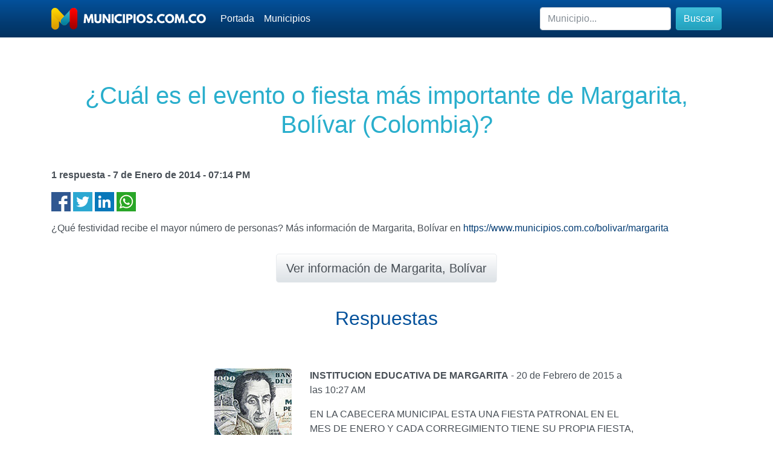

--- FILE ---
content_type: text/html; charset=UTF-8
request_url: https://www.municipios.com.co/pyr/15005
body_size: 3719
content:
<!doctype html>
<html lang="en">
  <head>
    <meta charset="utf-8">
    <meta name="viewport" content="width=device-width, initial-scale=1, shrink-to-fit=no">
    <meta name="description" content="Encuentra completa informaci&oacute;n acerca de todos los municipios y departamentos de Colombia. Hoteles, restaurantes, sitios tur&iacute;sticos y fechas importantes." />
    <meta name="author" content="Jorge Palacio" />
    <meta name="keywords" content="colombia,municipios,pueblos,sitios,turismo,turisticos,corregimientos,lugares,departamento,municipio" />
    <title>¿Cuál es el evento o fiesta más importante de Margarita, Bolívar (Colombia)? - Municipios.com.co</title>
	<link rel="canonical" href="https://www.municipios.com.co/pyr/15005/__cual_es_el_evento_o_fiesta_mas_importante_de_margarita__bolivar__colombia__">
	<link rel="stylesheet" href="https://www.municipios.com.co/css/bootstrap.min.css">
    <link rel="shortcut icon" href="https://www.municipios.com.co/favicon.png" />
  <link rel="image_src" href="//cdn.municipios.com.co/municipios.png" />
	<meta property="og:title" content="¿Cuál es el evento o fiesta más importante de Margarita, Bolívar (Colombia)? - Municipios.com.co" />
	<meta property="og:description" content="Encuentra completa informaci&oacute;n acerca de todos los municipios y departamentos de Colombia. Hoteles, restaurantes, sitios tur&iacute;sticos y fechas importantes." />
	<meta property="og:image" content="//cdn.municipios.com.co/municipios.png" />
  <link rel="icon" href="https://www.municipios.com.co/favicon.png">
  <meta name="theme-color" content="#04519b">


    <style>
      .bd-placeholder-img {
        font-size: 1.125rem;
        text-anchor: middle;
        -webkit-user-select: none;
        -moz-user-select: none;
        -ms-user-select: none;
        user-select: none;
      }

      @media (min-width: 768px) {
        .bd-placeholder-img-lg {
          font-size: 3.5rem;
        }
      }
	  
	  .bg-light{background:#eef6fe!important;}
	  
	  .bg-dark .nav-link,.bg-dark a{color:#FFF!important;}
	  .bg-dark a.active,.bg-dark a.btn-light{color:#111!important;}
	  .bg-dark .nav-link i,.btn-primary i{color:#29aecc!important;}
	  .bg-dark .nav-link .active{color:#29aecc!important;}
	  h2{color:#04519b!important;}
	  
    </style>
  </head>
  <body>
    <header>
        <nav class="navbar navbar-expand-lg navbar-dark bg-dark">
          <div class="container">
            <a class="navbar-brand" href="https://www.municipios.com.co/"><img src="https://www.municipios.com.co/logo-256.png" alt="municipios.com.co"></a>
            <button class="navbar-toggler" type="button" data-toggle="collapse" data-target="#navbarMunicipios" aria-controls="navbarMunicipios" aria-expanded="false" aria-label="Toggle navigation">
              <span class="navbar-toggler-icon"></span>
            </button>
            <div class="collapse navbar-collapse" id="navbarMunicipios">
              <ul class="navbar-nav mr-auto">
                <li class="nav-item active">
                  <a class="nav-link" href="https://www.municipios.com.co/"><i class="fas fa-home"></i> Portada</a>
                </li>
                <li class="nav-item">
                  <a class="nav-link" href="https://www.municipios.com.co/municipios"><i class="fas fa-directions"></i> Municipios</a>
                </li>
              </ul>
              <form class="form-inline my-2 my-md-0" method="get" action="https://www.municipios.com.co/buscar.php">
                <input class="form-control" type="text" name="query" placeholder="Municipio..." aria-label="Buscar">
        		<button class="btn btn-info my-2 my-sm-0 ml-2" type="submit"><i class="fas fa-search"></i> Buscar</button>
              </form>
            </div>
          </div>
        </nav>
	</header>

<main role="main">

<div id="contenido" class="py-5">
    <div class="container">
		<h1 class="py-4 mb-4 text-center">¿Cuál es el evento o fiesta más importante de Margarita, Bolívar (Colombia)?</h1>
		<div class="row">
    		<div class="col-12">

	

	<p><strong>1 respuesta - <span class="fecha">7 de Enero de 2014</span> - <span class="fecha">07:14 PM</span></strong></p>
	<p>
    <a href="https://www.facebook.com/sharer.php?u=https%3A%2F%2Fwww.municipios.com.co%2Fpyr%2F15005%2F__cual_es_el_evento_o_fiesta_mas_importante_de_margarita__bolivar__colombia__" title="Compartir en Facebook"><img src="//cdn.calendario-colombia.com/share/facebook.png" alt="Facebook" width="32px" height="32px"/></a> 
			<a href="https://www.twitter.com/intent/tweet?url=https%3A%2F%2Fwww.municipios.com.co%2Fpyr%2F15005%2F__cual_es_el_evento_o_fiesta_mas_importante_de_margarita__bolivar__colombia__&text=%C2%BFCu%C3%A1l+es+el+evento+o+fiesta+m%C3%A1s+importante+de+Margarita%2C+Bol%C3%ADvar+%28Colombia%29%3F" title="Compartir en Twitter"><img src="//cdn.calendario-colombia.com/share/twitter.png" alt="Twitter" width="32px" height="32px"/></a> 
			<a href="https://www.linkedin.com/shareArticle?url=https%3A%2F%2Fwww.municipios.com.co%2Fpyr%2F15005%2F__cual_es_el_evento_o_fiesta_mas_importante_de_margarita__bolivar__colombia__&title=%C2%BFCu%C3%A1l+es+el+evento+o+fiesta+m%C3%A1s+importante+de+Margarita%2C+Bol%C3%ADvar+%28Colombia%29%3F" title="Compartir en Likedin"><img src="//cdn.calendario-colombia.com/share/linkedin.png" alt="Linkedin" width="32px" height="32px"/></a> 
			<a href="https://api.whatsapp.com/send?text=¿Cuál es el evento o fiesta más importante de Margarita, Bolívar (Colombia)? https%3A%2F%2Fwww.municipios.com.co%2Fpyr%2F15005%2F__cual_es_el_evento_o_fiesta_mas_importante_de_margarita__bolivar__colombia__" title="Compartir en Whatsapp"><img src="//cdn.calendario-colombia.com/share/whatsapp.png" alt="Whatsapp" width="32px" height="32px"/></a>
    </p>
	<p>¿Qué festividad recibe el mayor número de personas? Más información de Margarita, Bolívar en <a href="https://www.municipios.com.co/bolivar/margarita" title="Margarita, Bolívar">https://www.municipios.com.co/bolivar/margarita</a></p>
	<p style="margin:30px 0px;"><center><a href="https://www.municipios.com.co/bolivar/margarita" title="Margarita, Bolívar" class="btn-lg btn-secondary btn"> Ver información de Margarita, Bolívar</a></center></p>
	<div class="row">
    		<div class="col-12 col-sm-12 text-center my-4">
				<h2>Respuestas</h2>
			</div>
	</div>
	
	<div id="comentarios">
			
		<div class="row py-3 my-3 border-bottom justify-content-center">
			<div class="col-4 col-md-3 text-right">
				<img src="https://www.municipios.com.co/img/user-128.jpg" class="img-fluid rounded-lg" alt="imagen"width="128px" height="128px">
			</div>
			<div class="col-8 col-md-6">
				<p><strong>INSTITUCION EDUCATIVA DE MARGARITA</strong> - 20 de Febrero de 2015 a las 10:27 AM</p>
				<p>EN LA CABECERA MUNICIPAL ESTA UNA FIESTA PATRONAL EN EL MES DE ENERO Y CADA CORREGIMIENTO TIENE SU PROPIA FIESTA, ADEMAS SE AGREGA LA FIESTA DE LAS COMUNIDADES EDUCATIVAS A TRAVES DE LAS JORNADAS CULTURALES Y DEPORTIVAS.-</p>
			</div>
		</div>
		
			</div>
	
	<div class="row">
    		<div class="col-12 col-sm-12 text-center my-4">
				<h2>Responder</h2>
			</div>
	</div>
	
	<div class="row text-center justify-content-center">  
	<form action="" method="POST" id="comentar">
		<div class="form-group">
			<label for="nombre">Nombre</label>
			<input type="text" name="nombre" value="" class="form-control form-control-lg"/>
		</div>
		<div class="form-group">
			<label for="email">Correo Electr&oacute;nico</label>
			<input type="text" name="email" value="" class="form-control form-control-lg"/>
		</div>
		<div class="form-group">
			<input type="hidden" name="pregunta" value="15005"/>
			<input type="hidden" name="parent" id="parent" value="0"/>
			<label for="mensaje">Respuesta</label><br/>
			<textarea name="mensaje" class="form-control form-control-lg"></textarea>
		</div>
		<div class="form-group">
			<script src="https://www.google.com/recaptcha/api.js"></script>
			<p><small>Por favor verifica que no eres un robot haciendo click en la casilla blanca</small></p>
			<div class="g-recaptcha" data-sitekey="6Leq6cQSAAAAAHax7JfbuhchNQcwi5hXjCv_6P9v"></div>
		</div>
		<div class="form-group">
			<input type="submit" value="Responder"  class="btn-lg btn-primary btn"/>
		</div>
	</form>
	</div>

			</div>
       </div>
	</div>
</div>

		<div id="preguntas" class="py-5 bg-light">
    <div class="container">
		<h2 class="py-4 mb-4 text-center"><i class="fas fa-lg fa-question-circle"></i> Más preguntas sobre Margarita, Bolívar</h2>
		<ul class="list-group">

		<!-- Cache Preguntas -->
				                <li class="list-group-item"><a href="https://www.municipios.com.co/pyr/15001" title="¿Qué personaje famoso nació en Margarita, Bolívar (Colombia)?">¿Qué personaje famoso nació en Margarita, Bolívar (Colombia)? <span class="badge badge-pill badge-light">Sin respuestas</span></a> <a href="https://www.municipios.com.co/pyr/15001" class="btn-sm btn-secondary btn"><i class="fas fa-reply"></i> Responder</a> </li>
                                <li class="list-group-item"><a href="https://www.municipios.com.co/pyr/15002" title="¿Cuál es el plato típico de Margarita, Bolívar (Colombia)?">¿Cuál es el plato típico de Margarita, Bolívar (Colombia)? <span class="badge badge-pill badge-light">Sin respuestas</span></a> <a href="https://www.municipios.com.co/pyr/15002" class="btn-sm btn-secondary btn"><i class="fas fa-reply"></i> Responder</a> </li>
                                <li class="list-group-item"><a href="https://www.municipios.com.co/pyr/15003" title="¿Qué otros nombres recibe el municipio de Margarita, Bolívar (Colombia)?">¿Qué otros nombres recibe el municipio de Margarita, Bolívar (Colombia)? <span class="badge badge-pill badge-light">Sin respuestas</span></a> <a href="https://www.municipios.com.co/pyr/15003" class="btn-sm btn-secondary btn"><i class="fas fa-reply"></i> Responder</a> </li>
                                <li class="list-group-item"><a href="https://www.municipios.com.co/pyr/15004" title="¿Cuál es el aeropuerto más cercano a Margarita, Bolívar (Colombia)?">¿Cuál es el aeropuerto más cercano a Margarita, Bolívar (Colombia)? <span class="badge badge-pill badge-light">Sin respuestas</span></a> <a href="https://www.municipios.com.co/pyr/15004" class="btn-sm btn-secondary btn"><i class="fas fa-reply"></i> Responder</a> </li>
                                <li class="list-group-item"><a href="https://www.municipios.com.co/pyr/15005" title="¿Cuál es el evento o fiesta más importante de Margarita, Bolívar (Colombia)?">¿Cuál es el evento o fiesta más importante de Margarita, Bolívar (Colombia)? <span class="badge badge-pill badge-light">1 respuesta</span></a> <a href="https://www.municipios.com.co/pyr/15005" class="btn-sm btn-secondary btn"><i class="fas fa-reply"></i> Responder</a> </li>
                                <li class="list-group-item"><a href="https://www.municipios.com.co/pyr/15006" title="¿Cuál es el mejor restaurante de Margarita, Bolívar (Colombia)?">¿Cuál es el mejor restaurante de Margarita, Bolívar (Colombia)? <span class="badge badge-pill badge-light">Sin respuestas</span></a> <a href="https://www.municipios.com.co/pyr/15006" class="btn-sm btn-secondary btn"><i class="fas fa-reply"></i> Responder</a> </li>
                                <li class="list-group-item"><a href="https://www.municipios.com.co/pyr/15007" title="¿Cómo llegar a Margarita, Bolívar (Colombia)?">¿Cómo llegar a Margarita, Bolívar (Colombia)? <span class="badge badge-pill badge-light">Sin respuestas</span></a> <a href="https://www.municipios.com.co/pyr/15007" class="btn-sm btn-secondary btn"><i class="fas fa-reply"></i> Responder</a> </li>
                                <li class="list-group-item"><a href="https://www.municipios.com.co/pyr/15008" title="¿Cuál es la principal actividad económica de Margarita, Bolívar (Colombia)?">¿Cuál es la principal actividad económica de Margarita, Bolívar (Colombia)? <span class="badge badge-pill badge-light">1 respuesta</span></a> <a href="https://www.municipios.com.co/pyr/15008" class="btn-sm btn-secondary btn"><i class="fas fa-reply"></i> Responder</a> </li>
                                <li class="list-group-item"><a href="https://www.municipios.com.co/pyr/15009" title="¿Qué periódicos o emisoras hay en Margarita, Bolívar (Colombia)?">¿Qué periódicos o emisoras hay en Margarita, Bolívar (Colombia)? <span class="badge badge-pill badge-light">1 respuesta</span></a> <a href="https://www.municipios.com.co/pyr/15009" class="btn-sm btn-secondary btn"><i class="fas fa-reply"></i> Responder</a> </li>
                                <li class="list-group-item"><a href="https://www.municipios.com.co/pyr/15010" title="¿Cuál es la música típica o autóctona de Margarita, Bolívar (Colombia)?">¿Cuál es la música típica o autóctona de Margarita, Bolívar (Colombia)? <span class="badge badge-pill badge-light">1 respuesta</span></a> <a href="https://www.municipios.com.co/pyr/15010" class="btn-sm btn-secondary btn"><i class="fas fa-reply"></i> Responder</a> </li>
                			</ul>
		</div>
	</div>


	

</main>

<footer class="bg-dark text-white">
	<div class="container py-5">
		<div class="row">
			<div class="col-md-4">
				<h3 class="bb-1 pb-4">Municipios.com.co</h3>
				<ul>
					<li><a href="https://www.municipios.com.co/">Portada</a></li>
					<li><a href="https://www.municipios.com.co/municipios">Municipios</a></li>
					<li><a href="https://www.123formbuilder.com/form-5307066/contacto-web">Contacto</a></li>
				</ul>
				<p>2010 - 2026</p>
				<p>Con ❤️ desde Colombia</p>
			</div>
			<div class="col-md-4">
				<h3 class="bb-1 pb-4">Buscar</h3>
				<form class="form my-2 my-md-0" method="get" action="https://www.municipios.com.co/buscar.php">
					<input class="form-control" type="text" name="query" placeholder="Municipio..." aria-label="Buscar">
					<button class="btn btn-info my-4" type="submit"><i class="fas fa-search"></i> Buscar</button>
				 </form>
			</div>
			<div class="col-md-4">
				<h3 class="bb-1 pb-4">Recomendados</h3>
				<ul>
					<li><a href="https://www.calendario-colombia.com/">Calendario 2026 Colombia</a></li>
					<li><a href="https://www.dolarhoy.co/">Dolar Hoy Colombia</a></li>
					<li><a href="https://www.salariominimocolombia.net/"> Salario Mínimo 2026</a></li>
					<li><a href="https://www.trmhoy.co/">TRM Hoy</a></li>
				</ul>
				<p><a href="#" class="btn-lg btn-light btn float-right"><i class="fas fa-chevron-up"></i> Inicio</a></p>
			</div>
		</div>
	</div>
</footer>

<script src="https://code.jquery.com/jquery-3.4.1.slim.min.js" integrity="sha384-J6qa4849blE2+poT4WnyKhv5vZF5SrPo0iEjwBvKU7imGFAV0wwj1yYfoRSJoZ+n" crossorigin="anonymous"></script>
<script src="https://cdn.jsdelivr.net/npm/popper.js@1.16.0/dist/umd/popper.min.js" integrity="sha384-Q6E9RHvbIyZFJoft+2mJbHaEWldlvI9IOYy5n3zV9zzTtmI3UksdQRVvoxMfooAo" crossorigin="anonymous"></script>
<script src="https://stackpath.bootstrapcdn.com/bootstrap/4.4.1/js/bootstrap.min.js" integrity="sha384-wfSDF2E50Y2D1uUdj0O3uMBJnjuUD4Ih7YwaYd1iqfktj0Uod8GCExl3Og8ifwB6" crossorigin="anonymous"></script>	
<script src="https://kit.fontawesome.com/9d6a832633.js" crossorigin="anonymous"></script>  

<script async src="https://www.googletagmanager.com/gtag/js?id=UA-87331-6"></script>
<script>window.dataLayer = window.dataLayer || [];function gtag(){dataLayer.push(arguments);}gtag('js', new Date());gtag('config', 'UA-87331-6');</script>

</body>
</html>


--- FILE ---
content_type: text/html; charset=utf-8
request_url: https://www.google.com/recaptcha/api2/anchor?ar=1&k=6Leq6cQSAAAAAHax7JfbuhchNQcwi5hXjCv_6P9v&co=aHR0cHM6Ly93d3cubXVuaWNpcGlvcy5jb20uY286NDQz&hl=en&v=PoyoqOPhxBO7pBk68S4YbpHZ&size=normal&anchor-ms=20000&execute-ms=30000&cb=bnt7clexks3z
body_size: 49543
content:
<!DOCTYPE HTML><html dir="ltr" lang="en"><head><meta http-equiv="Content-Type" content="text/html; charset=UTF-8">
<meta http-equiv="X-UA-Compatible" content="IE=edge">
<title>reCAPTCHA</title>
<style type="text/css">
/* cyrillic-ext */
@font-face {
  font-family: 'Roboto';
  font-style: normal;
  font-weight: 400;
  font-stretch: 100%;
  src: url(//fonts.gstatic.com/s/roboto/v48/KFO7CnqEu92Fr1ME7kSn66aGLdTylUAMa3GUBHMdazTgWw.woff2) format('woff2');
  unicode-range: U+0460-052F, U+1C80-1C8A, U+20B4, U+2DE0-2DFF, U+A640-A69F, U+FE2E-FE2F;
}
/* cyrillic */
@font-face {
  font-family: 'Roboto';
  font-style: normal;
  font-weight: 400;
  font-stretch: 100%;
  src: url(//fonts.gstatic.com/s/roboto/v48/KFO7CnqEu92Fr1ME7kSn66aGLdTylUAMa3iUBHMdazTgWw.woff2) format('woff2');
  unicode-range: U+0301, U+0400-045F, U+0490-0491, U+04B0-04B1, U+2116;
}
/* greek-ext */
@font-face {
  font-family: 'Roboto';
  font-style: normal;
  font-weight: 400;
  font-stretch: 100%;
  src: url(//fonts.gstatic.com/s/roboto/v48/KFO7CnqEu92Fr1ME7kSn66aGLdTylUAMa3CUBHMdazTgWw.woff2) format('woff2');
  unicode-range: U+1F00-1FFF;
}
/* greek */
@font-face {
  font-family: 'Roboto';
  font-style: normal;
  font-weight: 400;
  font-stretch: 100%;
  src: url(//fonts.gstatic.com/s/roboto/v48/KFO7CnqEu92Fr1ME7kSn66aGLdTylUAMa3-UBHMdazTgWw.woff2) format('woff2');
  unicode-range: U+0370-0377, U+037A-037F, U+0384-038A, U+038C, U+038E-03A1, U+03A3-03FF;
}
/* math */
@font-face {
  font-family: 'Roboto';
  font-style: normal;
  font-weight: 400;
  font-stretch: 100%;
  src: url(//fonts.gstatic.com/s/roboto/v48/KFO7CnqEu92Fr1ME7kSn66aGLdTylUAMawCUBHMdazTgWw.woff2) format('woff2');
  unicode-range: U+0302-0303, U+0305, U+0307-0308, U+0310, U+0312, U+0315, U+031A, U+0326-0327, U+032C, U+032F-0330, U+0332-0333, U+0338, U+033A, U+0346, U+034D, U+0391-03A1, U+03A3-03A9, U+03B1-03C9, U+03D1, U+03D5-03D6, U+03F0-03F1, U+03F4-03F5, U+2016-2017, U+2034-2038, U+203C, U+2040, U+2043, U+2047, U+2050, U+2057, U+205F, U+2070-2071, U+2074-208E, U+2090-209C, U+20D0-20DC, U+20E1, U+20E5-20EF, U+2100-2112, U+2114-2115, U+2117-2121, U+2123-214F, U+2190, U+2192, U+2194-21AE, U+21B0-21E5, U+21F1-21F2, U+21F4-2211, U+2213-2214, U+2216-22FF, U+2308-230B, U+2310, U+2319, U+231C-2321, U+2336-237A, U+237C, U+2395, U+239B-23B7, U+23D0, U+23DC-23E1, U+2474-2475, U+25AF, U+25B3, U+25B7, U+25BD, U+25C1, U+25CA, U+25CC, U+25FB, U+266D-266F, U+27C0-27FF, U+2900-2AFF, U+2B0E-2B11, U+2B30-2B4C, U+2BFE, U+3030, U+FF5B, U+FF5D, U+1D400-1D7FF, U+1EE00-1EEFF;
}
/* symbols */
@font-face {
  font-family: 'Roboto';
  font-style: normal;
  font-weight: 400;
  font-stretch: 100%;
  src: url(//fonts.gstatic.com/s/roboto/v48/KFO7CnqEu92Fr1ME7kSn66aGLdTylUAMaxKUBHMdazTgWw.woff2) format('woff2');
  unicode-range: U+0001-000C, U+000E-001F, U+007F-009F, U+20DD-20E0, U+20E2-20E4, U+2150-218F, U+2190, U+2192, U+2194-2199, U+21AF, U+21E6-21F0, U+21F3, U+2218-2219, U+2299, U+22C4-22C6, U+2300-243F, U+2440-244A, U+2460-24FF, U+25A0-27BF, U+2800-28FF, U+2921-2922, U+2981, U+29BF, U+29EB, U+2B00-2BFF, U+4DC0-4DFF, U+FFF9-FFFB, U+10140-1018E, U+10190-1019C, U+101A0, U+101D0-101FD, U+102E0-102FB, U+10E60-10E7E, U+1D2C0-1D2D3, U+1D2E0-1D37F, U+1F000-1F0FF, U+1F100-1F1AD, U+1F1E6-1F1FF, U+1F30D-1F30F, U+1F315, U+1F31C, U+1F31E, U+1F320-1F32C, U+1F336, U+1F378, U+1F37D, U+1F382, U+1F393-1F39F, U+1F3A7-1F3A8, U+1F3AC-1F3AF, U+1F3C2, U+1F3C4-1F3C6, U+1F3CA-1F3CE, U+1F3D4-1F3E0, U+1F3ED, U+1F3F1-1F3F3, U+1F3F5-1F3F7, U+1F408, U+1F415, U+1F41F, U+1F426, U+1F43F, U+1F441-1F442, U+1F444, U+1F446-1F449, U+1F44C-1F44E, U+1F453, U+1F46A, U+1F47D, U+1F4A3, U+1F4B0, U+1F4B3, U+1F4B9, U+1F4BB, U+1F4BF, U+1F4C8-1F4CB, U+1F4D6, U+1F4DA, U+1F4DF, U+1F4E3-1F4E6, U+1F4EA-1F4ED, U+1F4F7, U+1F4F9-1F4FB, U+1F4FD-1F4FE, U+1F503, U+1F507-1F50B, U+1F50D, U+1F512-1F513, U+1F53E-1F54A, U+1F54F-1F5FA, U+1F610, U+1F650-1F67F, U+1F687, U+1F68D, U+1F691, U+1F694, U+1F698, U+1F6AD, U+1F6B2, U+1F6B9-1F6BA, U+1F6BC, U+1F6C6-1F6CF, U+1F6D3-1F6D7, U+1F6E0-1F6EA, U+1F6F0-1F6F3, U+1F6F7-1F6FC, U+1F700-1F7FF, U+1F800-1F80B, U+1F810-1F847, U+1F850-1F859, U+1F860-1F887, U+1F890-1F8AD, U+1F8B0-1F8BB, U+1F8C0-1F8C1, U+1F900-1F90B, U+1F93B, U+1F946, U+1F984, U+1F996, U+1F9E9, U+1FA00-1FA6F, U+1FA70-1FA7C, U+1FA80-1FA89, U+1FA8F-1FAC6, U+1FACE-1FADC, U+1FADF-1FAE9, U+1FAF0-1FAF8, U+1FB00-1FBFF;
}
/* vietnamese */
@font-face {
  font-family: 'Roboto';
  font-style: normal;
  font-weight: 400;
  font-stretch: 100%;
  src: url(//fonts.gstatic.com/s/roboto/v48/KFO7CnqEu92Fr1ME7kSn66aGLdTylUAMa3OUBHMdazTgWw.woff2) format('woff2');
  unicode-range: U+0102-0103, U+0110-0111, U+0128-0129, U+0168-0169, U+01A0-01A1, U+01AF-01B0, U+0300-0301, U+0303-0304, U+0308-0309, U+0323, U+0329, U+1EA0-1EF9, U+20AB;
}
/* latin-ext */
@font-face {
  font-family: 'Roboto';
  font-style: normal;
  font-weight: 400;
  font-stretch: 100%;
  src: url(//fonts.gstatic.com/s/roboto/v48/KFO7CnqEu92Fr1ME7kSn66aGLdTylUAMa3KUBHMdazTgWw.woff2) format('woff2');
  unicode-range: U+0100-02BA, U+02BD-02C5, U+02C7-02CC, U+02CE-02D7, U+02DD-02FF, U+0304, U+0308, U+0329, U+1D00-1DBF, U+1E00-1E9F, U+1EF2-1EFF, U+2020, U+20A0-20AB, U+20AD-20C0, U+2113, U+2C60-2C7F, U+A720-A7FF;
}
/* latin */
@font-face {
  font-family: 'Roboto';
  font-style: normal;
  font-weight: 400;
  font-stretch: 100%;
  src: url(//fonts.gstatic.com/s/roboto/v48/KFO7CnqEu92Fr1ME7kSn66aGLdTylUAMa3yUBHMdazQ.woff2) format('woff2');
  unicode-range: U+0000-00FF, U+0131, U+0152-0153, U+02BB-02BC, U+02C6, U+02DA, U+02DC, U+0304, U+0308, U+0329, U+2000-206F, U+20AC, U+2122, U+2191, U+2193, U+2212, U+2215, U+FEFF, U+FFFD;
}
/* cyrillic-ext */
@font-face {
  font-family: 'Roboto';
  font-style: normal;
  font-weight: 500;
  font-stretch: 100%;
  src: url(//fonts.gstatic.com/s/roboto/v48/KFO7CnqEu92Fr1ME7kSn66aGLdTylUAMa3GUBHMdazTgWw.woff2) format('woff2');
  unicode-range: U+0460-052F, U+1C80-1C8A, U+20B4, U+2DE0-2DFF, U+A640-A69F, U+FE2E-FE2F;
}
/* cyrillic */
@font-face {
  font-family: 'Roboto';
  font-style: normal;
  font-weight: 500;
  font-stretch: 100%;
  src: url(//fonts.gstatic.com/s/roboto/v48/KFO7CnqEu92Fr1ME7kSn66aGLdTylUAMa3iUBHMdazTgWw.woff2) format('woff2');
  unicode-range: U+0301, U+0400-045F, U+0490-0491, U+04B0-04B1, U+2116;
}
/* greek-ext */
@font-face {
  font-family: 'Roboto';
  font-style: normal;
  font-weight: 500;
  font-stretch: 100%;
  src: url(//fonts.gstatic.com/s/roboto/v48/KFO7CnqEu92Fr1ME7kSn66aGLdTylUAMa3CUBHMdazTgWw.woff2) format('woff2');
  unicode-range: U+1F00-1FFF;
}
/* greek */
@font-face {
  font-family: 'Roboto';
  font-style: normal;
  font-weight: 500;
  font-stretch: 100%;
  src: url(//fonts.gstatic.com/s/roboto/v48/KFO7CnqEu92Fr1ME7kSn66aGLdTylUAMa3-UBHMdazTgWw.woff2) format('woff2');
  unicode-range: U+0370-0377, U+037A-037F, U+0384-038A, U+038C, U+038E-03A1, U+03A3-03FF;
}
/* math */
@font-face {
  font-family: 'Roboto';
  font-style: normal;
  font-weight: 500;
  font-stretch: 100%;
  src: url(//fonts.gstatic.com/s/roboto/v48/KFO7CnqEu92Fr1ME7kSn66aGLdTylUAMawCUBHMdazTgWw.woff2) format('woff2');
  unicode-range: U+0302-0303, U+0305, U+0307-0308, U+0310, U+0312, U+0315, U+031A, U+0326-0327, U+032C, U+032F-0330, U+0332-0333, U+0338, U+033A, U+0346, U+034D, U+0391-03A1, U+03A3-03A9, U+03B1-03C9, U+03D1, U+03D5-03D6, U+03F0-03F1, U+03F4-03F5, U+2016-2017, U+2034-2038, U+203C, U+2040, U+2043, U+2047, U+2050, U+2057, U+205F, U+2070-2071, U+2074-208E, U+2090-209C, U+20D0-20DC, U+20E1, U+20E5-20EF, U+2100-2112, U+2114-2115, U+2117-2121, U+2123-214F, U+2190, U+2192, U+2194-21AE, U+21B0-21E5, U+21F1-21F2, U+21F4-2211, U+2213-2214, U+2216-22FF, U+2308-230B, U+2310, U+2319, U+231C-2321, U+2336-237A, U+237C, U+2395, U+239B-23B7, U+23D0, U+23DC-23E1, U+2474-2475, U+25AF, U+25B3, U+25B7, U+25BD, U+25C1, U+25CA, U+25CC, U+25FB, U+266D-266F, U+27C0-27FF, U+2900-2AFF, U+2B0E-2B11, U+2B30-2B4C, U+2BFE, U+3030, U+FF5B, U+FF5D, U+1D400-1D7FF, U+1EE00-1EEFF;
}
/* symbols */
@font-face {
  font-family: 'Roboto';
  font-style: normal;
  font-weight: 500;
  font-stretch: 100%;
  src: url(//fonts.gstatic.com/s/roboto/v48/KFO7CnqEu92Fr1ME7kSn66aGLdTylUAMaxKUBHMdazTgWw.woff2) format('woff2');
  unicode-range: U+0001-000C, U+000E-001F, U+007F-009F, U+20DD-20E0, U+20E2-20E4, U+2150-218F, U+2190, U+2192, U+2194-2199, U+21AF, U+21E6-21F0, U+21F3, U+2218-2219, U+2299, U+22C4-22C6, U+2300-243F, U+2440-244A, U+2460-24FF, U+25A0-27BF, U+2800-28FF, U+2921-2922, U+2981, U+29BF, U+29EB, U+2B00-2BFF, U+4DC0-4DFF, U+FFF9-FFFB, U+10140-1018E, U+10190-1019C, U+101A0, U+101D0-101FD, U+102E0-102FB, U+10E60-10E7E, U+1D2C0-1D2D3, U+1D2E0-1D37F, U+1F000-1F0FF, U+1F100-1F1AD, U+1F1E6-1F1FF, U+1F30D-1F30F, U+1F315, U+1F31C, U+1F31E, U+1F320-1F32C, U+1F336, U+1F378, U+1F37D, U+1F382, U+1F393-1F39F, U+1F3A7-1F3A8, U+1F3AC-1F3AF, U+1F3C2, U+1F3C4-1F3C6, U+1F3CA-1F3CE, U+1F3D4-1F3E0, U+1F3ED, U+1F3F1-1F3F3, U+1F3F5-1F3F7, U+1F408, U+1F415, U+1F41F, U+1F426, U+1F43F, U+1F441-1F442, U+1F444, U+1F446-1F449, U+1F44C-1F44E, U+1F453, U+1F46A, U+1F47D, U+1F4A3, U+1F4B0, U+1F4B3, U+1F4B9, U+1F4BB, U+1F4BF, U+1F4C8-1F4CB, U+1F4D6, U+1F4DA, U+1F4DF, U+1F4E3-1F4E6, U+1F4EA-1F4ED, U+1F4F7, U+1F4F9-1F4FB, U+1F4FD-1F4FE, U+1F503, U+1F507-1F50B, U+1F50D, U+1F512-1F513, U+1F53E-1F54A, U+1F54F-1F5FA, U+1F610, U+1F650-1F67F, U+1F687, U+1F68D, U+1F691, U+1F694, U+1F698, U+1F6AD, U+1F6B2, U+1F6B9-1F6BA, U+1F6BC, U+1F6C6-1F6CF, U+1F6D3-1F6D7, U+1F6E0-1F6EA, U+1F6F0-1F6F3, U+1F6F7-1F6FC, U+1F700-1F7FF, U+1F800-1F80B, U+1F810-1F847, U+1F850-1F859, U+1F860-1F887, U+1F890-1F8AD, U+1F8B0-1F8BB, U+1F8C0-1F8C1, U+1F900-1F90B, U+1F93B, U+1F946, U+1F984, U+1F996, U+1F9E9, U+1FA00-1FA6F, U+1FA70-1FA7C, U+1FA80-1FA89, U+1FA8F-1FAC6, U+1FACE-1FADC, U+1FADF-1FAE9, U+1FAF0-1FAF8, U+1FB00-1FBFF;
}
/* vietnamese */
@font-face {
  font-family: 'Roboto';
  font-style: normal;
  font-weight: 500;
  font-stretch: 100%;
  src: url(//fonts.gstatic.com/s/roboto/v48/KFO7CnqEu92Fr1ME7kSn66aGLdTylUAMa3OUBHMdazTgWw.woff2) format('woff2');
  unicode-range: U+0102-0103, U+0110-0111, U+0128-0129, U+0168-0169, U+01A0-01A1, U+01AF-01B0, U+0300-0301, U+0303-0304, U+0308-0309, U+0323, U+0329, U+1EA0-1EF9, U+20AB;
}
/* latin-ext */
@font-face {
  font-family: 'Roboto';
  font-style: normal;
  font-weight: 500;
  font-stretch: 100%;
  src: url(//fonts.gstatic.com/s/roboto/v48/KFO7CnqEu92Fr1ME7kSn66aGLdTylUAMa3KUBHMdazTgWw.woff2) format('woff2');
  unicode-range: U+0100-02BA, U+02BD-02C5, U+02C7-02CC, U+02CE-02D7, U+02DD-02FF, U+0304, U+0308, U+0329, U+1D00-1DBF, U+1E00-1E9F, U+1EF2-1EFF, U+2020, U+20A0-20AB, U+20AD-20C0, U+2113, U+2C60-2C7F, U+A720-A7FF;
}
/* latin */
@font-face {
  font-family: 'Roboto';
  font-style: normal;
  font-weight: 500;
  font-stretch: 100%;
  src: url(//fonts.gstatic.com/s/roboto/v48/KFO7CnqEu92Fr1ME7kSn66aGLdTylUAMa3yUBHMdazQ.woff2) format('woff2');
  unicode-range: U+0000-00FF, U+0131, U+0152-0153, U+02BB-02BC, U+02C6, U+02DA, U+02DC, U+0304, U+0308, U+0329, U+2000-206F, U+20AC, U+2122, U+2191, U+2193, U+2212, U+2215, U+FEFF, U+FFFD;
}
/* cyrillic-ext */
@font-face {
  font-family: 'Roboto';
  font-style: normal;
  font-weight: 900;
  font-stretch: 100%;
  src: url(//fonts.gstatic.com/s/roboto/v48/KFO7CnqEu92Fr1ME7kSn66aGLdTylUAMa3GUBHMdazTgWw.woff2) format('woff2');
  unicode-range: U+0460-052F, U+1C80-1C8A, U+20B4, U+2DE0-2DFF, U+A640-A69F, U+FE2E-FE2F;
}
/* cyrillic */
@font-face {
  font-family: 'Roboto';
  font-style: normal;
  font-weight: 900;
  font-stretch: 100%;
  src: url(//fonts.gstatic.com/s/roboto/v48/KFO7CnqEu92Fr1ME7kSn66aGLdTylUAMa3iUBHMdazTgWw.woff2) format('woff2');
  unicode-range: U+0301, U+0400-045F, U+0490-0491, U+04B0-04B1, U+2116;
}
/* greek-ext */
@font-face {
  font-family: 'Roboto';
  font-style: normal;
  font-weight: 900;
  font-stretch: 100%;
  src: url(//fonts.gstatic.com/s/roboto/v48/KFO7CnqEu92Fr1ME7kSn66aGLdTylUAMa3CUBHMdazTgWw.woff2) format('woff2');
  unicode-range: U+1F00-1FFF;
}
/* greek */
@font-face {
  font-family: 'Roboto';
  font-style: normal;
  font-weight: 900;
  font-stretch: 100%;
  src: url(//fonts.gstatic.com/s/roboto/v48/KFO7CnqEu92Fr1ME7kSn66aGLdTylUAMa3-UBHMdazTgWw.woff2) format('woff2');
  unicode-range: U+0370-0377, U+037A-037F, U+0384-038A, U+038C, U+038E-03A1, U+03A3-03FF;
}
/* math */
@font-face {
  font-family: 'Roboto';
  font-style: normal;
  font-weight: 900;
  font-stretch: 100%;
  src: url(//fonts.gstatic.com/s/roboto/v48/KFO7CnqEu92Fr1ME7kSn66aGLdTylUAMawCUBHMdazTgWw.woff2) format('woff2');
  unicode-range: U+0302-0303, U+0305, U+0307-0308, U+0310, U+0312, U+0315, U+031A, U+0326-0327, U+032C, U+032F-0330, U+0332-0333, U+0338, U+033A, U+0346, U+034D, U+0391-03A1, U+03A3-03A9, U+03B1-03C9, U+03D1, U+03D5-03D6, U+03F0-03F1, U+03F4-03F5, U+2016-2017, U+2034-2038, U+203C, U+2040, U+2043, U+2047, U+2050, U+2057, U+205F, U+2070-2071, U+2074-208E, U+2090-209C, U+20D0-20DC, U+20E1, U+20E5-20EF, U+2100-2112, U+2114-2115, U+2117-2121, U+2123-214F, U+2190, U+2192, U+2194-21AE, U+21B0-21E5, U+21F1-21F2, U+21F4-2211, U+2213-2214, U+2216-22FF, U+2308-230B, U+2310, U+2319, U+231C-2321, U+2336-237A, U+237C, U+2395, U+239B-23B7, U+23D0, U+23DC-23E1, U+2474-2475, U+25AF, U+25B3, U+25B7, U+25BD, U+25C1, U+25CA, U+25CC, U+25FB, U+266D-266F, U+27C0-27FF, U+2900-2AFF, U+2B0E-2B11, U+2B30-2B4C, U+2BFE, U+3030, U+FF5B, U+FF5D, U+1D400-1D7FF, U+1EE00-1EEFF;
}
/* symbols */
@font-face {
  font-family: 'Roboto';
  font-style: normal;
  font-weight: 900;
  font-stretch: 100%;
  src: url(//fonts.gstatic.com/s/roboto/v48/KFO7CnqEu92Fr1ME7kSn66aGLdTylUAMaxKUBHMdazTgWw.woff2) format('woff2');
  unicode-range: U+0001-000C, U+000E-001F, U+007F-009F, U+20DD-20E0, U+20E2-20E4, U+2150-218F, U+2190, U+2192, U+2194-2199, U+21AF, U+21E6-21F0, U+21F3, U+2218-2219, U+2299, U+22C4-22C6, U+2300-243F, U+2440-244A, U+2460-24FF, U+25A0-27BF, U+2800-28FF, U+2921-2922, U+2981, U+29BF, U+29EB, U+2B00-2BFF, U+4DC0-4DFF, U+FFF9-FFFB, U+10140-1018E, U+10190-1019C, U+101A0, U+101D0-101FD, U+102E0-102FB, U+10E60-10E7E, U+1D2C0-1D2D3, U+1D2E0-1D37F, U+1F000-1F0FF, U+1F100-1F1AD, U+1F1E6-1F1FF, U+1F30D-1F30F, U+1F315, U+1F31C, U+1F31E, U+1F320-1F32C, U+1F336, U+1F378, U+1F37D, U+1F382, U+1F393-1F39F, U+1F3A7-1F3A8, U+1F3AC-1F3AF, U+1F3C2, U+1F3C4-1F3C6, U+1F3CA-1F3CE, U+1F3D4-1F3E0, U+1F3ED, U+1F3F1-1F3F3, U+1F3F5-1F3F7, U+1F408, U+1F415, U+1F41F, U+1F426, U+1F43F, U+1F441-1F442, U+1F444, U+1F446-1F449, U+1F44C-1F44E, U+1F453, U+1F46A, U+1F47D, U+1F4A3, U+1F4B0, U+1F4B3, U+1F4B9, U+1F4BB, U+1F4BF, U+1F4C8-1F4CB, U+1F4D6, U+1F4DA, U+1F4DF, U+1F4E3-1F4E6, U+1F4EA-1F4ED, U+1F4F7, U+1F4F9-1F4FB, U+1F4FD-1F4FE, U+1F503, U+1F507-1F50B, U+1F50D, U+1F512-1F513, U+1F53E-1F54A, U+1F54F-1F5FA, U+1F610, U+1F650-1F67F, U+1F687, U+1F68D, U+1F691, U+1F694, U+1F698, U+1F6AD, U+1F6B2, U+1F6B9-1F6BA, U+1F6BC, U+1F6C6-1F6CF, U+1F6D3-1F6D7, U+1F6E0-1F6EA, U+1F6F0-1F6F3, U+1F6F7-1F6FC, U+1F700-1F7FF, U+1F800-1F80B, U+1F810-1F847, U+1F850-1F859, U+1F860-1F887, U+1F890-1F8AD, U+1F8B0-1F8BB, U+1F8C0-1F8C1, U+1F900-1F90B, U+1F93B, U+1F946, U+1F984, U+1F996, U+1F9E9, U+1FA00-1FA6F, U+1FA70-1FA7C, U+1FA80-1FA89, U+1FA8F-1FAC6, U+1FACE-1FADC, U+1FADF-1FAE9, U+1FAF0-1FAF8, U+1FB00-1FBFF;
}
/* vietnamese */
@font-face {
  font-family: 'Roboto';
  font-style: normal;
  font-weight: 900;
  font-stretch: 100%;
  src: url(//fonts.gstatic.com/s/roboto/v48/KFO7CnqEu92Fr1ME7kSn66aGLdTylUAMa3OUBHMdazTgWw.woff2) format('woff2');
  unicode-range: U+0102-0103, U+0110-0111, U+0128-0129, U+0168-0169, U+01A0-01A1, U+01AF-01B0, U+0300-0301, U+0303-0304, U+0308-0309, U+0323, U+0329, U+1EA0-1EF9, U+20AB;
}
/* latin-ext */
@font-face {
  font-family: 'Roboto';
  font-style: normal;
  font-weight: 900;
  font-stretch: 100%;
  src: url(//fonts.gstatic.com/s/roboto/v48/KFO7CnqEu92Fr1ME7kSn66aGLdTylUAMa3KUBHMdazTgWw.woff2) format('woff2');
  unicode-range: U+0100-02BA, U+02BD-02C5, U+02C7-02CC, U+02CE-02D7, U+02DD-02FF, U+0304, U+0308, U+0329, U+1D00-1DBF, U+1E00-1E9F, U+1EF2-1EFF, U+2020, U+20A0-20AB, U+20AD-20C0, U+2113, U+2C60-2C7F, U+A720-A7FF;
}
/* latin */
@font-face {
  font-family: 'Roboto';
  font-style: normal;
  font-weight: 900;
  font-stretch: 100%;
  src: url(//fonts.gstatic.com/s/roboto/v48/KFO7CnqEu92Fr1ME7kSn66aGLdTylUAMa3yUBHMdazQ.woff2) format('woff2');
  unicode-range: U+0000-00FF, U+0131, U+0152-0153, U+02BB-02BC, U+02C6, U+02DA, U+02DC, U+0304, U+0308, U+0329, U+2000-206F, U+20AC, U+2122, U+2191, U+2193, U+2212, U+2215, U+FEFF, U+FFFD;
}

</style>
<link rel="stylesheet" type="text/css" href="https://www.gstatic.com/recaptcha/releases/PoyoqOPhxBO7pBk68S4YbpHZ/styles__ltr.css">
<script nonce="mZpET4xhLdvxzgOgRLhefA" type="text/javascript">window['__recaptcha_api'] = 'https://www.google.com/recaptcha/api2/';</script>
<script type="text/javascript" src="https://www.gstatic.com/recaptcha/releases/PoyoqOPhxBO7pBk68S4YbpHZ/recaptcha__en.js" nonce="mZpET4xhLdvxzgOgRLhefA">
      
    </script></head>
<body><div id="rc-anchor-alert" class="rc-anchor-alert"></div>
<input type="hidden" id="recaptcha-token" value="[base64]">
<script type="text/javascript" nonce="mZpET4xhLdvxzgOgRLhefA">
      recaptcha.anchor.Main.init("[\x22ainput\x22,[\x22bgdata\x22,\x22\x22,\[base64]/[base64]/[base64]/[base64]/[base64]/UltsKytdPUU6KEU8MjA0OD9SW2wrK109RT4+NnwxOTI6KChFJjY0NTEyKT09NTUyOTYmJk0rMTxjLmxlbmd0aCYmKGMuY2hhckNvZGVBdChNKzEpJjY0NTEyKT09NTYzMjA/[base64]/[base64]/[base64]/[base64]/[base64]/[base64]/[base64]\x22,\[base64]\\u003d\\u003d\x22,\x22SsOZM8Oow6vDosOxJcOpw44bIMOTwrkAwoh2wo3CvMKpLcKvwonDj8KKFsObw5/DvsO2w4fDunfDtTdqw45KNcKPwpPCpMKRbMKxw4fDu8OyFxwgw6/Di8OpF8KnQcKgwqwDRMOnBMKew7RQbcKWYiBBwpbCucOFFD9BHcKzwoTDmDxOWT7CrsOLF8OBeG8CY0LDkcKnPhdebkgxFMKzeXfDnMOsWsK1LMOTwo/CvMOeexjChlBiw4DDjsOjwrjChsOwWwXDk3TDj8OKwrs1cAvCgMOKw6rCjcK/[base64]/DqMKlwr/CkcOlCijCvMKDw7vDjmYFwoDCoWHDn8OVQcKHwrLCgMKAZz/DgXnCucKyAsKMwrzCqEdSw6LCs8OLw5lrD8KqD1/[base64]/Dp2wAV8KGVRfCqsO1BGpiPkrDucOKwqvCtxoUXsOYw7rCtzFpC0nDqzbDsW8rwpxDMsKRw5jCr8KLCRoyw5LCoyvCtAN0wpsxw4LCum4AfhclwrzCgMK4IcKSEjfChlTDjsKowrrDnH5LQsKUdXzDtxTCqcO9wq1aWD/Ck8KJcxQ/[base64]/CqcKzQgrDvcOJwpzCvS0qTsO+ZcOTw64zd8Okw6HCtB0Mw7rChsOONi3DrRzCn8K3w5XDnj7DslUsd8KuKC7DrVTCqsOaw70ufcKIYBsmScKDw73ChyLDhMKcGMOUw6XDo8KfwosBc2jChWrDhA0gw4hawrbDpMKOw4/[base64]/w4x/w7Zjw63ClsOfeMOMw4PDnsKtSEpowr56w4ktW8OiMW9Jwrt+wobClsOdVRdeCsOjwpTDs8OJwrXCpQ92MMOyPcK3aR8TfU3CvXxHw57DqsO3wpbCrMK+w5/[base64]/ClsOsYcOUb8O2OsOFfhrDv8OBVRAqwo9aM8OLw6wvwoTDscOUBRdawpI/QMKiV8KyHyLCkl/DosK0FsOLXsOrZ8OeTWV8w6ULwpktw4BUZ8OTw5nCv1nDlMO1w73Ci8O4w5rChsKbwq/CmMOvw6vDij1IXk9Dc8KhwpgxZW/Dnh/DoTXChMKYEcK+w6gpfcKhF8KQXcKNMF5oMMO2KVBzNwHCmivCpBFnLcOHw4TCqsOow6IICi/Dq3oVwr3DujLCmloMw77DmcKATR/DgEPCtsOvKWnDoEzCs8OpEsOORsK3wo7Dn8Kfwo8Sw6TCqsOdayfCtD3DnDnCkkw4woHDkVMHYEsNIcOlZcKww73DksKGBsOcwrMVL8OSwpHDgsKQw4XDusKzwp/CiBHCpRrCumtgInTDvTvCgRLCiMOlLsKIX1EmDVPDgcOXL13DlMOhwrvDuMKnAzAbwpXDjRLDj8KHw6hrw7RqEsKfFsKRQsKSFwPDsk3CmMO0En1Nw4Jfwp5ewprDjEQ/TWk/McOkw4d7SBfChcKmYsKwMcKBw7Bqw4nDigHCr2vCqQnDvMKlLcKiB1xYNBlsQMK1FcOWHsO7FEoRw6PCuVnDn8O6ZMKawr/CtcOlwpxyasKJwqfChQrCgcKjwoHCjSdbwpt6w7bCiMKCw5zCv0vDrjIiwp7CiMKGw7EiwpXDnSI4wobCuUplA8OpH8OJw4dCw6ZAw6jCnsOsDgkNw7p5w6PCg0vDum3Dh2TDsUI0w6lSYsK4X0nDvzY3U0ciXMKkwpLCvBBDw7zDjMOOw7rDsXFkEGAyw4/DjEjDs0oJPCh5GMKHwroSXMO6w4TDsSEwGsOlwpnClMK4TMO/CcOtwoZsVMOAKD4PYsOgw5HChsKNwoJFw5U9UFjCgwrDmcKRw7bDp8O3BQ9bVEA5P2DDr3DDnR/DvAR+worCoFrClAPCtsKjw7c3wrMrN1JjP8Ofw7LDkTcrwozCoXFTwp7CuGslw4MSwo95w7FYwp/DusOsPcOowrFgYzRHw4XDnUTCjcKaYlR9wqfClBQFHcKhYAk0FDBDDcKKw6HCucK5IMKNwpPCn0LDjhLDvHUlw6/Dq3/DiD/Dm8KNeEAWw7bDrTTCjH/CrsKsS28VVsKfwq9kBzLDusKWw7rCvcKXScOTwpYfWiMTEDfCmBnCtMOcPcKpcmzCrGR2YsKnwp80wrV9wp/Do8OiwrnCoMKjJcO4XBbDtMOMw4vDvQRowrY3TsKqw7tRVcOKP0zCqmnCvStaV8K4dyDDpsKbwpzCmh3DggrCpMO+RU5LwrrCuSLDgXTDriRSd8KiG8OsCU7CpMK1wobDg8O5IjLCgjYvDcOLSMOSwrQhwq/CrcKHGcOgw6LCsX3ClDnCuFcKeMKuXQECw7XCvRF7bsO5wr/[base64]/Cl8Kkw5EiwoUaCsONwqJ7w5PDhE7Cs8KgXMKqw6HDg8KUEMKrwpfCucOhVcOWaMK7w6DDncOGwq47w5kWwp7DlXA/wrDCsgnDr8OwwrtXw4zCpMODUHDCkcOoGRfDj3LCpsKPJRzCtcOrw7PDlncpw7Jfw49aFMKNIkwRSnQcw7pfw6fCqx09bMKSMMOMSMKow5bCssOXLD7CqsOMVsKBH8K3wp8Rw4hywqnCrsOow7JQwrPDl8KRwr82wqXDrUzDpBADwpwEwoB/w7PDgARHX8ORw5nDhcO3BnQFRsKBw5NWw4LDg1ULwrjDhsOCwpPCtsKWw53ChcKbFMKvwqJ+wpQNwqlBw7/Cgg4aw4DCjSnDs0LDnCZWZ8O2wpJNw4InAcOHw5zDlsKVQAPCvSErUTPCssOebcKiwr/DkzrCq3ULZ8KLwq9/[base64]/DnsOhFsKBcsKeHEXCnFfDqMOpQwcnNGZswqdkNTrDhcOTa8KxwrTDr1vCncKdw4TClcKNwpXDhirCrMKCa3jDhcKowo/DqMK9w5TDp8OUOA/Cm3PDhMOSwpfCnsOZW8OOwoTDu11KBx0DaMOncklMCMO2H8KpUERpw4DDt8O9acKvUEUhw4PDqEwRwpgSL8Kawr/CjXYBw6AMDsKKw6fChcOEw47DiMK/C8KFXzZzEzXDlsOEw6MYwr88VhkDw7rDq3LDvsKTw47CssOMwoLChMOVwpsvBMKjYiTDqkLDisOWw5tmNcO5fkTCjCHCmcOzw6DCkMObfjrCiMKLDg/Ci1gycsOIwoPDosKjw5QjfWtzd0HCjsKsw7oefsOEBk/DhsKOa07CjcOdw714ZMKsMcKOe8KkDsKfw7tBwqPCtwQnwrRxw6rDnwtmwqnCsGQGw7rDr3tIOMO6wp5Bw5XDi33Ct1gVwprCjcOcw7DCh8Kxw4tUBHhVXEPCjglXSMK9eH3DiMOBPyp3bcKfwqkCUTw/asOCw6XDsBrDnMKxSMOEKcOUAsKyw7pSaSVweyQuUCZow7rDtWcjUTp4wrszw44lw4fDhg1wTyZXKmTCnsKYw4lYVTAzM8OOwp7CujzDrcKhUGzDoTZLKTdcwrrCjlctw5QPOk/DvcOPw4fCtCnCgBrDvRYCw7PChMOHw6U/w7xKYE/Cv8KHw4/DkMOyZcOeA8OWw59Mw74OXzzDl8K/[base64]/ClMK6w4lKPmnCtFrCsMKaK8K4w7PCn0Y5Y8KIwpPCssO2Hkgtw47CncOub8KWwrPDl3zCkw42T8KOwoPDvsOXWMKjwplrw7sTNHXCt8KhOBxhFCjCjUHDicK/w5XCnsOAw6/Ck8OudsK1wqvDpxbDrSvDmnIwwoHDg8KOE8KzLMKqPUBewqUzwrV+VizDjAtVw4XCiy/[base64]/CnGTCoVvCtMKOZcK3FQNgaxwXw4PDksKbw67Cq3VARFfDsCUjKsOtZRoxUUHDiEjDkXlRwo06woJyVsKJwoQ2w7sOwpY9b8KDazQqOQ/CvAzCrzU9QBE4RQXDiMK0w5Q9w7PDh8OXw4wuwqnCqMKPOQBkwrvDpArCt0I2TcOSOMKnwrzChMKowo7CjMO9dXzDrcO8JVXDhj0YS3lxwrVXwrsgw4/Co8KawrLCosKPw5JcWxzDsBoBw4HCssOgfzE1wpoHw592wqXCjMKMw5bCrsODRQ8Uwpchwq8bfBPCrcKjw44Fw7l5wrs4dEHCssKkIHQ/NhTDq8K8GsOKw7XDhcOifsKiw5UkNsK6wpEdwrDCqMKsSj0cwqt2w5olwoxLw4/CpcK8ScKYw5NkVTTDp2U/w4NIeA1aw64dwr/[base64]/[base64]/wpPDksKQwr/[base64]/DscOnw7rDv19ow4PDk8KPfsKXaw5FekTDuUMHPsKlwrPDshMBNn4jBz3CkxfDvTgPw7cEE3vDoT7CoSgGCsOcw73Dgl/DhsOkHClQw4M9ZVhEw6TDtsOzw6E7woQMw7xAwoLDhTgMUH7Ct1IFY8KoRMKfwoXCpGDChTjCq3kqXMKww7hxIBbCvMOhwrHCjwXCvMOWw7XDt0ZWAyPDkxvDnMKrwo0uw4zCoVFSwrLDvVA0w4bDixduM8KdGcKNC8Kwwql+w7rDkMOQDnjDpUbCjAHDjEnDvx/[base64]/[base64]/w4bDpXYFwojDgXJ+w57DjEpyZAbDkUnCscKqwoLDgMOdw6BtCwR7w6nCvsKdZMKGw5ZcwpvCv8Otw77DgMKiNsOhw4DDjkk8w6RYXhEnw50sRMOfWB5XwrkXw77CqngRwqDDnMKMEi8kUgLDly3CnMOYw5fCiMKlwrdKHkN9wo/DowfChsKzW2tQwqjCtsKTw6c/H1RLw6LDqn7CqcOUwohrbsKQQ8KMwpjDl2nDvsOrwoRZwr8TKsOcw6c6RcK5w5vCkcKLwrLCkBvDkMOBwrdgwooXwplRfcKew6N8wrPDiS9WHh3Co8Okw65/PzNDwobDuxLCisKJw6EGw4bDpjTDnF9CSEzDl03Co0coMUjCiC/CksK/wrfCgsKJwrwVRcOle8K/w4/DkgbCoFTCnzbCnjrDp1/[base64]/Dk1jDr8KyCWnCh8OhCcKMEMKkw7HCnikvMsKnwqTCgsKJOMOiwr07w6zCvRMKw6oyQ8KFw5vCvsOcR8OHRFrCk0sBeSBGHjrCiTTDmcKvRXYRwrzDs1R/w6HCssKmw6rDp8KvEnbDuwjDhzXCrElSO8KECRACw7HCosOOO8KGK10eEsKQw5gVw5jDtcO1d8KxbE/DjA/[base64]/[base64]/DugA+wqFLwqNNw67Cjz3Dtj7Ct8OgaSrCg3vDk8KuMcKTGFR/PVvDr0QYwrDCuMKbw4TCnsORwrvDrWXCiUPDlkjDoxLDoMKtXMKzwroow6lnVSVbwq3CkSVjwrkuGHp5w5FjI8KkEizCgwtLw7IqRsOidcKOwolCwrzDn8OWJcKoDcO/XnIswq7ClcKbHHsbW8K4wr5rwr7DrQrCtlrDr8K6w5YYVjIlXF4/wqBjw5oAw4hHw69cLlEtPnHCpAI+woE+wrRtw6bDiMObw4HDlxHCj8K1PgfDgAXDu8KSwotmwotNXg/ChcK3NDN5C2hWFyLDqxtsw6XDrcO7PcOWdcKFWioFwp4iwpHDi8O5wpt7ScOkwrpSdcODw7oGw6NTJi0bw6bCkcOiwp/[base64]/wrLDp8Oyw4/DkCFgecO/bgfDicOyw68Pw7/DmcONP8KGVzbDsQzDnEhxw7/[base64]/D8K7Dyx2WMOEwosadQRcUz7CksOfw6VJw6bDtirDuREgX3FRwrxmwpPCscO2w5w4wpvDrjnCr8O8MMOAw4vDkcO+fBrDuBfDjMOqwrdvThQew4wMwotdw7rCvVfDny8BJ8O/awJjwrTCph/CpMK0G8KvDsKqEsKew6XCl8ONw49mFi9Qw4bDt8Kqw4vDn8K/w7YMbMKWW8O1w6xiwp/DsXjCpcKDw63Cq3LDi3NWHQjDm8KSw71Jw67Du1vCgMO1YsKQUcKew4PDqMOFw7BiwpjCoBbCmcK7w5bCokXCs8ODFMOJOMOiMRbCh8KmSMKXIGB8wrRcw53DsFTDicKcw4xqwqEGc1hYw4TDrsORw4/DkcOHwp/[base64]/DicKCwonClwxnw6fCp8KSwrQ3DsO3AMO1I8KAfSRecsOvw7PCp24kRsOhW2Y0XQHClmbDrMKJSHt1w4bDk3p5wqRKEwXDhg9Cwr3DmAbCgXY/b0FMwqzCqkJ+YMOJwrIWwqTDoCIYw7rDnw13WsOse8KRBMOeMMKANUTDqQd5w7vCoSTDnAdjasK7w7Uzw4/[base64]/[base64]/CnFbDhMO9wrQia3LCnGXDpcK0aMOpVcOaNMK7w7xZDcOwXCw6GC/DqmnCgcKYw7ltOGDDrAAzbhhscQE/IsK9w7nCm8ObDcOLFHduTFvCtsKwcMO5MsOfwpsfY8Kvw7RvAsO9w4Y+MhRQAHUFV3k0UcOnNFnCq2PDtQgRw7lcwp/CkMOqM00ywoROTsKZwp/CoMKUw53Ct8OZw6nDs8O1XsOwwqNrwprCiErDmcKvSMOJG8OLfhnDv21+w7gOXsKbwrfDgGluwr1cbMOmAQTDl8Onw4BBwo3CnGkYw4bCuV1iw67DizoHwq0+w6BGCGbCisO+CsO8w5Z/[base64]/Dq8OZOx/CqTxDwpAGZcORwovDhXLCpcKBwpJ6w5fDkSQlw4Agw4jDpB3DpmPDvsKJw4fCjSPDpsKHwqfCt8OfwqI/[base64]/[base64]/Cpk/Ct8OHTCbCl8KmFH04wr9owoA3ScK+dcOfw7M5wqrCsMOFw74jwqRtwpcvRgfDrV/[base64]/DoMOTWjlLUMObw5oYA8KAw5bCiQzDmWlBw6FEEWxMw6gle1PDoSXCugHDhsOpw6vCgAsVelrCs1w2w5DCk8KyfmNsNmXDhjU5WsKYwpXCvUTChhzDlMO3w63Dog/[base64]/DnMKgW8KgwrV/woLCkVdUX8O8w57DvTDDpDLDm8K2w7ZmwrZoKXFCwobDqcK9w47Cpxxyw5HDhMKUwq1Pf0Ruw63DnBrCv3wzw6bDliLDvgxFw5DDmxjDkD1Ww7bDvCjDjcK2c8ORfsKew7TDn0LCssO5HsO4bHNnwpTDuU/Cg8KOwr7ChcKYc8Oqw5LDqiAZSsOAw5fDq8OcVcOpw7bDsMO2E8KIw6phw7x/[base64]/ZwxvaTVhYcKJXmYuw5LCiwHDjlPChmTCjMK6w4bDilhOSzI5wp/DlWlbwplmw40sGsO7SSjDscKef8OuwqZMK8OZw6/[base64]/Cs8KKfMKmGG1Iw77CrsKOw6PDvcOrw43CucKywqPDn8KewoPDj0nDjDMIw5Yxwo/DnljCv8KqWFN0bUg7wqc/Fk8+wpYJGsK2HUVNCDfCj8Kiwr3DnMK0wpY1w4pGwoYmXHzDpWjCgMKUUiRnwqlTWcOmZ8KCwrAKacKmwosLw6dMAWEYw7I/w50aZsOcf2vDr27DkStlwr/[base64]/CpWZiVWTDucOfworDo8OFwovDt8KPBCIhw6ofCcOZC0fCncKuw4BMw5rCpsOpFsOWwq/CgVAkwpHCq8OFw6ZhJzJqwrzDoMK+YB1iQnPDjcONwo3DlTdANMK9wp/Du8OkwrrCgcOZKkLDl0DDs8KMNMO6wrt6cU95Xx/DoBlnwovDslxGXsOVwovCv8OwWAAPwow7w5zCpg7DqTQMwqsOHcOeIk8iw77DvmfDjhtKQTvCuDR0DsKJdsOFw4HCh28ow7psbcOYwrHDhsOmLsOqw6vCg8Kewqx1w4EAFMKhwovDtcOfAANeOMOnTMOtFcOFwpROQ19/wp8dw4cWfTUyKinDtxtWDMKLWW4HZB0+w5BZLsKEw47ChsKeDxoKw7ZWJ8KkOMOdwrE4c37CnnQUZcKeUgjDn8OKPsOMwohhBcKrw67DiiEVw5ALw6dkPcKvYD7CgMKbRMK6wrvCosKTw7oqT0nCpn/DiC4DwpoFw5zCm8KCZEvDscODM03CmsO3SMKmVQXCvRx5w7sUwrbCrz4qSsONChNzwpMlVMOfwrbDkEDDjR/DmBrDmcOpwrHDlsOCaMOlSmk6w7J0YmRjRMOQYHXChMOYEcKxw4AMARbDkicjX0bCgsKHw4IeYsKrZxdNw6EKwpEhwpRIw5nDjEXDoMKofAsbasOQWcOAd8KBO0Z8worDpGocw7k/[base64]/Dh8KaSWvCvMO9wrN7wo5QZ8KNccOIKcKKw5tMecOWw5law7rDjGd9DCxqLcO9w68eM8OYbzw4cXwpXMKJRcKmwqoQw583wpZJW8O3N8OKG8OIUGfCiHdAwoxkw6rCqcKcZzlNMsKDwo4zN3XDtWrDoATDiD5MCg3CrTkdfsKQDMKvaXvCmcKBwo/[base64]/w63DtjlNdAvCtEHCpsOsNsOpw6fDg8OWZxYQOg1/cBPDgEvCskDDhAIEw7xZw4tSw69cUAAKIcKudR17w6RYTC/CjMKvDGnCrsOoW8KGc8OVwrTCmcK+w7MWw6JhwpUIU8OCc8Kfw6PDgsOZwp5kHcK/w5RGwqDDl8K1HcK1wqBUw69NQX9vWWcRw5PCg8KMf8Kfw4k0w47DisKlGsOtw47DjgvDggXCpB8iwrd1OcODwq3CoMKUw7/DrkHDvwwrQMKabSoZw4HCssKocsOiw512w6daw5HDl2TDg8O6D8OLXQJPwrEcwp8vUiFYw6Iiw6HCmBQlw4teV8OkwqbDoMOUwr1qYcOjbw5uwoEvX8O1w43DixnDm2M/KiJGwr54wozDqcK6w6/Ct8KTw7jDosKSe8Oow6PDrV8QGcKdTsK4wqFPw4nDvsO7c0fDq8O2LCDCnMOee8OPISFZw4bCrA7DrVnDm8K/w4PDlcK7LU1/P8Kww75Pb3dXwqXDgzoXXsK0w4DCj8KvGBTDljNkXyDCnQfDpMKGwoDCrRjCq8KBw6zCl3zCjiHDpEYjWMK3KEgWJG7DrAlbd1ciwrvCpsOdAFFEXiXDqMOkwqkwDQ4DWRnCmMO0wq/DjMKvw7TCgA3DvsOPw7jDkXhiwofCm8OOwpzCs8KSfkDDncKWwqJ3w6R5wrTDrMO+wptTw6RyFgN7ScOKFirCsQHCgsOFDsO+ccK3wonDgsOuPMO/w4pNBsO3N1nCjyM/wpc7B8OWTMKoKHoVw5tXIMKASDPDrMKHVknDmcKPCcKiZkbCpQJpJDbCjhHCuXpCc8Oxfn0nw6DDkArCgsOIwq8Gw7pswo/DisOnw79caEjDtcO3wqTDgU/ClsKoRcKtw53Du2DCiGzDv8Otw5fDsxccNcKFexbCvzzCrcO8w6TCl0khTXPDl3fCtsOKVcK/wr3CoXnCqSvCq1tjw5TCssKabEDCvS4SQxvCnMO5esKrUl/Dgj7DjMKdWsKuA8ODw6TDvkMNw73DqMKuMy40w4PDugPDuGhiw7NJwrXDsU5wOwTCpTbCgwkFK2XDnlHDgk7DqhjDmxcDNAdeNF/Dlh0NPGc5wqNlasOYBFwHXVjDjk1+w6APXsO8bMOfXHFEaMOZw4PCpXxjK8OKVsOsMsO/w4UTwr5mw67CjSUMwrNqw5DCoHrCgsKRE0TDtRI/[base64]/wrPDgh83w5XDhHEVw4U+wpPDrsO2wpDDtcKiw6PDrFdtw4LCjBMlDALCtsK1w4UUAVwwI1/CkEXCkDJ/w4xQwr/DiFoBw57DsBHDniHDlcKnZjXDk17Dry1mejXCpMKDSmxuwqLDukTDuEjCp1dswoTDnsOewpLCgwI9wrQFdcOkEcK0w4HCgMOgccKmacOHw5DDssOkb8K5A8OOWMKxwo3CnsKxwp4VwonDtHwOw6h+w6M4w54mwoHDmQXDpBrDl8KUwrXCnz4ewq7DpMOlYW5lwqjDlU/CoRLDsFnDn29IwrYow7sxw701NztmAlwmIMOzAsOawoQLw5vCm1xrIxsKw7HCj8OTCsOxWUkAwobDs8Kgw53DmMKvwporw6DCjsOMJ8K0w4bDssOhblMvw4TCkjLCiz7CoW/[base64]/[base64]/DvsOCWsKUPMOQwqDCgndzax/CjgvDsj4ow5Yhw7vDp8O3JsK/[base64]/DgF/DvA7CtBzDlcKUGmDDjQnCvBfDmBxnwohWwoFewrDDiWAvwqbCoH10w7XDuR/Dl0jChTjDh8Kfw4ctw7zDh8KhLz/CuF/[base64]/[base64]/DrXXCmcOWa8OhwpJaJDl2UiJIZWFCwpbDssOvAn51wqLDjTgFw4d2dsKWw5bCmMKfw4vCtWMDfyQXKRp5LUcPw4jDnTlTJ8KMw7oFw7LDlCF+SsONCsKUWcOEwpnCj8OeX2ZZU1vDtGQuMMOiBGHCpBYZwq3DosKFSsKnw5/DmWvCpcK/[base64]/OsKLOMO4w7NCw5nCp8KmORhcJMK6IcKUJcKGChUnKcK9w7PDnCHCjsK9wp1FPcKHf2YEYsOpwrjCvMOgEcOew7UmVMO9wpcMI0nDsQjCicKiwrhsH8Oww4sUAiB+wqU8UsONFcO0w7ISYsK4bgQkwrnCmMKrw6Rfw43Dh8KOJkzCkG/CtTY+JsKIw5cbwqrCsEsDQGB1H2E6wokKAWtqDcOHN38WGlPCoMKTCcORwrvCjcODwpfDoCkbaMKtwrbDvkkaZ8OXw5x8FV/[base64]/C8OkYAHCtcOhwokNYsO7wrUSEVglw5LDncKywr3DvcKkD8Khw54FesKqwoLCnzvCj8KOQsKew60hw43DmTovYyjDkMKDM0ZyBMKUAiJEFDvDiDzDgcOmw7XDugwOHT0kPyDDlMOtSMK0aBY/wpdKBMOfw64qJMOVAsOywrJGHj1ZwoTDhsOOZjvDrsKEw7VJw5PDn8Kfw6DDuwLDksO2wqhOHMKGR3rCmcO8w4fDkCZdLcOFw7xHwoHDrTc4w77DhsKBw6fDrsKpw6MYw6XCvMOqwoF2RDtnEG0QYw/CoRVTHHcmfigTw7powp1CL8OwwpwWPm/[base64]/[base64]/DkyVRw5EiBHrCsEJUGMOqw7pLw6rCi8OiVMOQEwDDgVk6wq3ClMKrRl55wpzCpTURw6TCnAXCtcOUwotKF8KlwpkcHMK2LBnDtApPwoBIw4IUwrXCrhXDksKuFmzDhTfDnw/DvifCnGxxwpAZUXvCj2LCnlQvNMKiw5nDq8KNIzzDpkZUw7zDisOtwo9Xbi/CqcKHGcKGJsOVw7A4QQ/DqsKIYhXCucO2DVYcEMO/w7fDnBPChsKMw4zCuD3CpTI7w73DgcK+XcKcw7vChMKgw4bCsEbCiS45IMO6NT/CgCTDuUIHCsK/FDBHw5NmC2QKAsKGw5fCmcKJIsKWwpHDjgcpw7V6w7/CuDHDtsKZwox0wr/CuCHCkjvDvn9eQsO4P07CmAbDkRLCt8Kpw60nw7LDgsOqMBDCsx5ow7MfXcKbHxXDlR07GE/Dt8K0AHBgwqszw51MwqkNwrthQMKoEcONw4ECwpF6CsKwdMKFwoQUw6LDvXNPw55AwpDDncKYw4fCkRF8w5HCp8O8OMKtw6TCv8O0w6cYTisdD8OKHMKlc1BRwqg5UMOawoXDs0xpPSzDhMKEwq5YacKxOGzCtsK2PEcpwqpLw7/Ck1LCtlATECrCksK+dsKhwpsGbAl9FQt6YsKqw6xkOcOHO8KxRSZMwq3DvsKtwpMsAEzCoRfChMKLODh/[base64]/ChMOhI8Kzw4AgGCrCijTCpMOQw5zCisKSw6XCrFLCl8OTwp/Do8O3wrXCucOITsKQWGgKNCHCgcONw4DCtzJWWTZUAMKfEAJmw6zDu2fCi8KBwrbCrcOiwqHDkAHDrVwWw5XCl0XDkRo7wrfCi8K+KMOKw7nDi8OXwpwjwpNjwojCpmIhw5BXwpdfZMOQwrLDgMOKDcKawoPCpgbCucKtwrXCh8Ovd3HCtMOIw4cAw5AYw7Imw6gew7/[base64]/[base64]/w50OGMKZw5jDrcOIQsONHTc6wobCjG3DlMODEyDCisOhdmFrw4rDs3nDr2XDjmAww5lDw5sCw6Rmwr7ChxfCvS7DrFRew6M4w7Uow5bCkMKzwr3CtcOGMm/DvMO+Yz4sw653wrw4w5BGw6NWMl1twpLDh8ODw4LDjsKvw508XHBewrZMVXXCtsOWwpXCjcKzw78Mw5UJXE5SG3R7R0ZGwpxzwpbCh8KawrHCpxXDtsKxw6PDlX1kw5F0w7khw7jDvh/DrMKrw4zCrcOow5vCnw1hQcKnSsK5w71IZMKxwp/CiMKQEsOEF8KuwqjCrFEfw51qw6/DocKlIMOWPEfDnsKGw41Hw4XDisO1w67DtH4Cwq3DlMO/w4Q6worCh3ZIwqp+J8OnwrjDkcKWKSTCpsOdwrN/GMOCP8KnwojCmWXDhT5uwoDDkGUnw4J4F8KdwpcaFcKoRcOLG3lxw4VwasOsc8KsccKlQMKCdMKjSAxRwqtiwoPCjcOqwoDCr8OmG8OlYcKsRMKYwpDDikdpTsOJPMOaPcKQwqAgwq/Dk2PCjQFMwr1JMmnDqQANB1jCocOZw4opw5JXP8O1bsOzwpPDtMKSKlnCn8OYXMOKcxU3G8OPWAJ9KMO3w64Ew4DDhxbChAbDvARNaV4TY8ORwpDDrcKaZVzDu8K0AsOZEcOcwobDsj4SQhBzwoDDg8Oswq9Dw6XDkFbCkQPDilk/wqHCtm/ChhnChUMcw6oVIkRzwq/[base64]/[base64]/CgcKpfMKfZsO/dEvDosKMPcKWwqjDgTbCtzQZwozCmsOOwpjCk0/Cly/DoMOyLcOGFWhOGMK7w6vDpcODwqgvw57CvMO3J8O0wq12w50JLH3Di8O1wos0UXMwwoR6BjDCjQzCnF3ClA1cw5cpcMKKw77Dnghvw7w2bF7DvwHDg8KhGWxRw5UlccKCwowZS8KZw74yGFjCv1HDqhVzwqzCqsKhw6g+woRFKQvCr8Ogw5/[base64]/ChAZRccO9worDosOhEMOrwo4UFRJUc8Ojw4zDhz7Dvm3DlsO0ZhBtwqgewoY3ZMKybm3CpcORw7TChCjCuV9iw7DDkEnDkAHCnBoRwpzDsMOlwqEcw5wjXMKlL0zCpMKGIcOPwpLDkBcdwqLDncKwDhEyC8OoMD00E8OmQ2bChMKVw7XDtTh9Ez8ow7zCrMO/wpVWw6LDiG/ChQtLwq/[base64]/Dpm/[base64]/[base64]/DmcKGa8Krw67CiEPDv2vDoyxhwqBJw654wphYDsKNw5PDusOQD8K8w77CgXPDhcO3LsKYw4zCjMK3woTDm8Krw6VNw41zw7RRfwfCgiHDi3I4ccKKXcKFZcKSw4bDmgE/w6tZeQ3CshkBw6svDwXCmcOdwoPDo8KYwr/DuRAHw4HCgcOXGMOiw7pyw5MREsKTw5Z7OsKKwo7DiUXCncKIw7/[base64]/DnsK/wqMVKMOEUkPCm8KWQmzClk9bWMOGCMK5wpPCncK/UcKdPMOtKHpSwprCqsKWw5nDmcKcL3bCpMOWwo9BO8K4wqXCtcOow6ILHA/Cl8OJFQ4ECgPDusKfwo3CkcKyaFlwS8OKHsOTwrgCwo1DZXLDtsOgwp0bw43CjHfDtz7DgMKTE8OtPBUxXcOYwohTw6/[base64]/CrcO4w686YgzDrkjClWd+wpMGQMKIT8OWwpd9XWISTsOqwpNvOsK8VwDDmyvDiio/Sx81eMKmwoUue8O3wpFLwrMvw53CmVZ7wqpAQBHDrcK+dMKUIB/DsTdtKVLDk0fChMOhS8OHa2UCFGzCocK4wobDrjjCkjcxwrvCtQDCk8KIw5vDqsOYEMKBw53Dq8KgfFY1P8Kqw4PDukQuw6rDokfDjsKeJEHDm2pMUXo9w7rCrUnCoMKXwoLDmEpswpU6w5lIw7QPVB/CkwLDkcKJwpzDrMKBTMO5Wjk8PS/DnMKbQg7DuXZQwqDCgGkRw5BoNQB+BCpPwp3CmcKKPC45wpfCjyN5w5AZwobCuMOldTDDv8KwwofCq0zDtQIfw6fCv8KaFsKhw4vCicOYw7ZwwoMBJcOtVsKIMcOlw5jCl8Oyw6bCmkPCoS/Cr8KoXsKcwq3Cm8Oac8K/w781ZmHDhTfDvjZOwrPCtUxkwoTDlMKUD8OwXsKULjzDjW/CsMOSFMObw5BIw5vCsMKZwqrDgApnFsOQUwHCu3PDjAPCnHbCuSw/wpFAHcKzworCmsKpwpplOxTCoU8bLgPCmsK9X8KmXiRLw7QlR8OoU8O9wpXCtsORLhbCisKDwr/DqiZDwp3CvcKENMONUMOOOAXCtcOpU8OMLBNYw5RNw6nCu8OdfsOINMOkw5zCkTnCswwhw7jDsULDvQ5nwprChFQAw6Nfe20AwqQew6VKCxvDmhDCs8Kww5zCvHnClsKfNMO3LkZwHsKtNMOYwrLDiUDDmMOiEsKRbmDCncK0w57Dt8KZIU7Ch8OeYsOOwqVewq/CqsOzwpPCo8KbVCjCoQTCisK0w5cLw5nCq8KuPisADnNDworColZjBCDCnAVMwpXDqcKdw4wYCsObw45Ywo5Vw4QZUh3DlMKowrZ8KcKLwpIkQcKdwrJRwqnChDk6KMKEwqDCrcOMw59cw67DhBnDl3I2Bg81fGHDo8Kow6xHAXAFwq/CjcKTwqjCoDjCtMOgczAaw6nDvjxyMMOow67DmcO7W8KlNMObwqfCpA1fMSrDuxTDkcKOw6TDn1PDj8O8AgPDj8Kww74EBGzDjErCtF/DtivCsAxww6HDjGxYbTooR8KxSQMiVz3DjMKfQHYodsOBEMOFwpM+w6xpcMK7f20ewqfCt8OrHx/[base64]/CvsK7w4ZANB3CssK7SBlow6AELGfDgGjCg8KeTsKkRMOWQ8Khw4TCngrDr3PCtMKNw6UYwox5P8KlwrzCgynDuWXDj37DtEnDrwrCkEPDmSAMeVnDoy0WZQ1tAcO7\x22],null,[\x22conf\x22,null,\x226Leq6cQSAAAAAHax7JfbuhchNQcwi5hXjCv_6P9v\x22,0,null,null,null,1,[21,125,63,73,95,87,41,43,42,83,102,105,109,121],[1017145,739],0,null,null,null,null,0,null,0,1,700,1,null,0,\[base64]/76lBhnEnQkZnOKMAhnM8xEZ\x22,0,1,null,null,1,null,0,0,null,null,null,0],\x22https://www.municipios.com.co:443\x22,null,[1,1,1],null,null,null,0,3600,[\x22https://www.google.com/intl/en/policies/privacy/\x22,\x22https://www.google.com/intl/en/policies/terms/\x22],\x22D72LBdhumQe3A4aO0r+gIVJt7FY4MskcGtFjuwc3I9o\\u003d\x22,0,0,null,1,1769095811163,0,0,[192,243,191],null,[222,8,45],\x22RC-X3f3o73ez6p0Ug\x22,null,null,null,null,null,\x220dAFcWeA6S4VAf-bAQa3I3IYLXIFfI10fIcZntTvXDuruftq7L6xASTSYiXn4OKWxLExKEJ59BkA_yCvwD1BYbxMUJ6QmyLgH2kQ\x22,1769178611100]");
    </script></body></html>